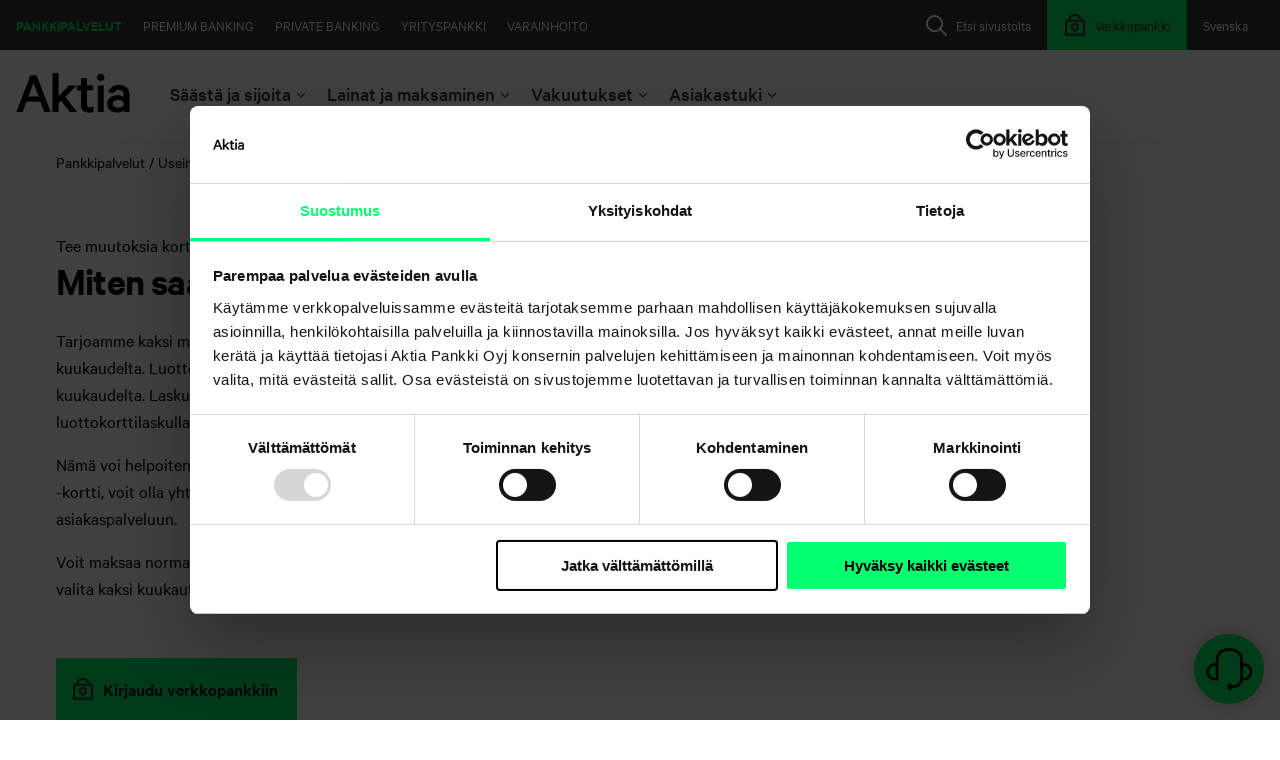

--- FILE ---
content_type: text/html; charset=utf-8
request_url: https://www.aktia.fi/fi/usein-kysytyt-kysymykset/kategoria/kortit/tee-muutoksia-kortteihin/miten-saan-luottokortille-maksuvapaita-kuukausia
body_size: 12292
content:
 <!DOCTYPE html> <html lang="fi"> <head> <meta http-equiv="X-UA-Compatible" content="IE=edge,chrome=1" /> <meta charset="utf-8" /><script type="text/html" id="sf-tracking-consent-manager">
	<div id="tracking-consent-dialog" style="display:none" />
</script><script type="text/javascript" src="/WebResource.axd?d=DzHrpQl5URXarFHAtrmzFjPaJDKYzhZnsBs4RqioIR-XhO1T13ECa_8de-CLJ5dTJuhLFVl-ZuB3LD306TuAo-5YQjERaKb7wy8yzXZPKgqte3HEOT2YmMsexxabXqwY3qkLldNOFZy396sw2zOUdMa7_x4Y9VYsJox79F3iPZDap35P3kmOECleUgxef1Nc0&amp;t=638809902840000000">

</script> <meta name="viewport" content="width=device-width, initial-scale=1"> <link rel="shortcut icon" href="/favicon.ico" type="image/x-icon" /> <title>
	Miten saan luottokortille maksuvapaita kuukausia?
</title> <link href="/Frontend-Assembly/SitefinityWebApp/ResourcePackages/Aktia/assets/styles/main.css?v=LTE3MzA4MTk3OTE%3d" rel="stylesheet" type="text/css" /><link href="https://cdn.plyr.io/3.6.1/plyr.css" rel="stylesheet" type="text/css" /> <script id="Cookiebot"
                src="https://consent.cookiebot.com/uc.js"
                data-cbid="83532aed-5ec4-4041-9c7a-9016b4f4a8ad"
                data-blockingmode="auto"
                type="text/javascript"
                data-culture="fi">
        </script> <script src="//assets.adobedtm.com/launch-EN9998b7ec61244ddea24240675257c6d5.min.js" async></script> <script type="text/javascript" data-cookieconsent="ignore">

        addEventListener("DOMContentLoaded", (event) => {
            const netbankLinks = document.querySelectorAll("a.__link-to-netbank-log-in, .__link-to-netbank-log-in > a");
            netbankLinks.forEach(nl => nl.setAttribute("href", "https://www.aktia.fi/kirjaudu-verkkopankkiin"));
        });
        var aktiaEnvironmentInformation = {
            aktiaNetbankDomain: "https://verkkopankki.aktia.fi",
            aktiaFormsDomain: "https://forms.www.aktia.fi",
            aktiaMiscDomain: "https://misc.aktia.fi",
            aktiaNetbankAuthenticationUrl: "https://www.aktia.fi/kirjaudu-verkkopankkiin",
            logLevel: 0
        }
    </script> <meta property="og:title" content="Miten saan luottokortille maksuvapaita kuukausia?" /><meta property="og:type" content="website" /><meta property="og:url" content="https://www.aktia.fi/fi/usein-kysytyt-kysymykset/kategoria/kortit/tee-muutoksia-kortteihin/miten-saan-luottokortille-maksuvapaita-kuukausia" /><meta property="og:site_name" content="Aktia.fi" /><link rel="canonical" href="https://www.aktia.fi/fi/usein-kysytyt-kysymykset/kategoria/kortit/tee-muutoksia-kortteihin/miten-saan-luottokortille-maksuvapaita-kuukausia" /></head> <body> <script src="/ScriptResource.axd?d=6DQe8ARl7A9TiuWej5ttCrBRgRt--epFOg3XkgDvnsrOne6Hz-QNe5fk8DAIWANo0QmoUiVYJysLB-anesb3JI28zG_iifShRPbWvbVH07_vEONYzIZ1VM96GwvW3tR7gGRqM-9nuyAMjoZlnIOBMtlr45ybUF6hdgIXcRHFM7sEZmj9jN3iU7O112MoHhcv0&amp;t=5b26a2a8" type="text/javascript"></script><script src="/ScriptResource.axd?d=74FHISOx3fOPKwLxL0RMYi_sU2XyJu2XSWfreVqGykWDDxo1md_Ajes3gitnBhFK96K1AZluaVPqQavV_WWyQQ75zSO_mFBBs7MD4jS50yKsNXRknPLfP7gem3rv-cSxG0JkujOATQ2G0N6FxEJmd0EO9rc2xkSFPsXBmmXR5qWmV6aqbSqmAX62Yc6Phrzi0&amp;t=5b26a2a8" type="text/javascript"></script><script src="/Frontend-Assembly/SitefinityWebApp/ResourcePackages/Aktia/assets/scripts/vendors/jquery-ui-autocomplete.min.js?v=LTk4MzQ0OTEx" type="text/javascript"></script> <div class="wrapper"> <header class="header" data-sf-search-ignore> <a href="#main" class="skip-to-content">Siirry sis&#228;lt&#246;&#246;n</a> <a href="#afi-chatbot" class="skip-to-content">Siirry chattiin</a> <div class="container container--header"> <div class="header__mobile-row"> <div class="header__mobile-toggle"> <button class="header__open-menu" aria-expanded="false" aria-controls="main-navigation"><i class="menu-open"></i><span class="header__open-menu-label">Menu</span></button> </div> <div class="header__mobile-logo"> 





<a aria-label="Aktia logo" href="https://www.aktia.fi/fi/henkiloasiakkaat">
    <?xml version="1.0" encoding="utf-16"?>
<svg xmlns="http://www.w3.org/2000/svg" width="340" height="120" viewBox="0 0 340 120">
  <path fill-rule="evenodd" d="M244,117.301 L262,117.301 L262,37.2 L244,37.2 L244,117.301 Z M66.6,70.401 L36.3,70.401 L51.5,29.5 L66.6,70.401 Z M84.1,117.301 L103.2,117.301 L60.6,6.5 L42.6,6.5 L0,117.301 L18.9,117.301 L30.3,86.601 L72.7,86.601 L84.1,117.301 Z M147.1,71.801 L181.2,37.2 L158.1,37.2 L126.7,70 L126.7,0 L108.7,0 L108.7,117.301 L126.7,117.301 L126.7,90.7 L134.1,83.101 L160.6,117.2 L182.401,117.2 L147.1,71.801 Z M218.1,119.101 C223.7,119.101 228.6,118 231.6,116.2 L231.6,99.801 C229.1,101.601 224.901,103 221.3,103 C215.3,103 211.7,100.101 211.7,93.601 L211.7,52.101 L229.7,52.101 L229.7,37.101 L211.7,37.101 L211.7,15.7 L193.7,15.7 L193.7,37.2 L181.1,37.2 L181.1,52.2 L193.7,52.2 L193.7,95.7 C193.8,111.5 203.901,119.101 218.1,119.101 L218.1,119.101 Z M264.2,13 C264.2,6.901 259,2 253,2 C247,2 241.8,6.901 241.8,13 C241.8,19.101 247,24 253,24 C259,24 264.2,19.101 264.2,13 L264.2,13 Z M322.2,96 C320.2,101.101 313,104.101 305.8,104.101 C297.7,104.101 289.2,100.7 289.2,92.601 C289.2,84.7 297.7,81.2 305.8,81.2 C313,81.2 320.2,84.301 322.2,89.301 L322.2,96 Z M339.3,117.301 L339.3,64.801 C339.3,46.601 327.401,35.401 307.2,35.401 C290.8,35.401 278.2,45.7 275.8,59.401 L293.1,59.401 C295.1,53.801 299.6,50.7 306.8,50.7 C317.1,50.7 322.1,57 322.1,65.101 L322.1,71.601 C318.901,69.301 310.7,66.7 303.5,66.7 C285.8,66.7 272.3,77.301 272.3,92.5 C272.3,108.901 285.8,118.7 302.2,118.7 C311.2,118.7 319.3,115.5 322,112.7 L322,117.2 L339.3,117.2 L339.3,117.301 Z" />
</svg>
</a>

 </div> 





    <div class="header__open-netbank">
        <a href="https://www.aktia.fi/kirjaudu-verkkopankkiin" class="header__mobile-netbank-toggle" aria-label="Kirjaudu verkkopankkiin">
            <i class="header__mobile-lock">
                <svg class="icon icon--24" aria-hidden="true"><use href="/ResourcePackages/Aktia/assets/icons/icons.svg#icon_24_lock" /></svg>
            </i>

        </a>
    </div>
 </div> <nav class="navigation" id="main-navigation"> <div class="navigation__area logo logo__svg"> 





<a aria-label="Aktia logo" href="https://www.aktia.fi/fi/henkiloasiakkaat">
    <?xml version="1.0" encoding="utf-16"?>
<svg xmlns="http://www.w3.org/2000/svg" width="340" height="120" viewBox="0 0 340 120">
  <path fill-rule="evenodd" d="M244,117.301 L262,117.301 L262,37.2 L244,37.2 L244,117.301 Z M66.6,70.401 L36.3,70.401 L51.5,29.5 L66.6,70.401 Z M84.1,117.301 L103.2,117.301 L60.6,6.5 L42.6,6.5 L0,117.301 L18.9,117.301 L30.3,86.601 L72.7,86.601 L84.1,117.301 Z M147.1,71.801 L181.2,37.2 L158.1,37.2 L126.7,70 L126.7,0 L108.7,0 L108.7,117.301 L126.7,117.301 L126.7,90.7 L134.1,83.101 L160.6,117.2 L182.401,117.2 L147.1,71.801 Z M218.1,119.101 C223.7,119.101 228.6,118 231.6,116.2 L231.6,99.801 C229.1,101.601 224.901,103 221.3,103 C215.3,103 211.7,100.101 211.7,93.601 L211.7,52.101 L229.7,52.101 L229.7,37.101 L211.7,37.101 L211.7,15.7 L193.7,15.7 L193.7,37.2 L181.1,37.2 L181.1,52.2 L193.7,52.2 L193.7,95.7 C193.8,111.5 203.901,119.101 218.1,119.101 L218.1,119.101 Z M264.2,13 C264.2,6.901 259,2 253,2 C247,2 241.8,6.901 241.8,13 C241.8,19.101 247,24 253,24 C259,24 264.2,19.101 264.2,13 L264.2,13 Z M322.2,96 C320.2,101.101 313,104.101 305.8,104.101 C297.7,104.101 289.2,100.7 289.2,92.601 C289.2,84.7 297.7,81.2 305.8,81.2 C313,81.2 320.2,84.301 322.2,89.301 L322.2,96 Z M339.3,117.301 L339.3,64.801 C339.3,46.601 327.401,35.401 307.2,35.401 C290.8,35.401 278.2,45.7 275.8,59.401 L293.1,59.401 C295.1,53.801 299.6,50.7 306.8,50.7 C317.1,50.7 322.1,57 322.1,65.101 L322.1,71.601 C318.901,69.301 310.7,66.7 303.5,66.7 C285.8,66.7 272.3,77.301 272.3,92.5 C272.3,108.901 285.8,118.7 302.2,118.7 C311.2,118.7 319.3,115.5 322,112.7 L322,117.2 L339.3,117.2 L339.3,117.301 Z" />
</svg>
</a> </div> 


<div class="navigation__area language">
        <a href="https://www.aktia.fi/sv/usein-kysytyt-kysymykset/kategoria" lang="sv" onclick="openLink('sv'); return false;" class="language__link" >
            <span class="language__label language__label--long">Svenska</span>
            <span class="language__label language__label--short">SV</span>
        </a>
</div>



 
 <div class="search-bar-wrapper" data-sf-search-exclude="true"> 




<div class="navigation__area search">
    <button class="search__toggle search__toggle-btn" aria-expanded="false">
        <svg class="icon icon--24" aria-hidden="true"><use href="/ResourcePackages/Aktia/assets/icons/icons.svg#icon_24_search" xlink:href="/ResourcePackages/Aktia/assets/icons/icons.svg#icon_24_search"></use></svg>
        <span class="search__label">Etsi sivustolta</span>
    </button>
    <div class="search__overlay">
        <div class="search__container">
            <div class="search__header container--header">
                <div class="search__logo">
                    <svg aria-hidden="true" xmlns="http://www.w3.org/2000/svg" viewBox="0 0 122 33" fill="currentColor">
                        <g fill-rule="evenodd" transform="translate(0 -2)">
                            <path fill-rule="nonzero" d="M73.9823009,11.075 L68.9380531,11.075 L68.9380531,34.175 L73.9823009,34.175 L73.9823009,11.075 Z M18.4955752,21.8 L10.0884956,21.8 L14.2862347,11.075 L18.4955752,21.8 Z M23.2864278,34.175 L28.5840708,34.175 L16.7900481,3.65 L11.7940227,3.65 L0,34.175 L5.24737339,34.175 L8.39889093,25.7242611 L20.1407106,25.7242611 L23.2864278,34.175 Z M41.2107553,21.6995268 L50.9213259,12.1964107 L44.3382589,12.1964107 L35.3911729,21.19775 L35.3911729,2 L30.2654867,2 L30.2654867,34.175 L35.4031023,34.175 L35.4031023,26.8973214 L37.5106381,24.8193527 L45.0659552,34.1730848 L51.2831858,34.1730848 L41.2107553,21.6995268 Z M60.9052668,34.9941505 C62.4851519,34.9941505 63.8675513,34.6919272 64.7345133,34.1869218 L64.7345133,29.6067763 C63.8715974,30.1748189 62.8624477,30.4879993 61.8255499,30.5095466 C60.1409974,30.5095466 59.1199967,29.7042677 59.1199967,27.8909278 L59.1199967,16.3031012 L64.2230255,16.3031012 L64.2230255,12.1207205 L59.1199967,12.1207205 L59.1199967,6.125 L54.014993,6.125 L54.014993,12.1207205 L50.4424779,12.1207205 L50.4424779,16.3031012 L54.014993,16.3031012 L54.014993,28.4485786 C54.014993,32.882487 56.874585,35 60.9052668,35 M74.822659,6.17248238 C74.8422735,4.83362664 74.0355119,3.61586124 72.7806082,3.09011101 C71.5257045,2.56436077 70.071457,2.83486139 69.0996603,3.77479409 C68.1278637,4.71472679 67.8311871,6.1377397 68.3487215,7.37668185 C68.8662559,8.615624 70.0953944,9.42486165 71.4598802,9.425 C73.2983764,9.42518641 74.7962307,7.97644484 74.822659,6.17248238 M89.9557522,28.5369555 C89.4003765,29.9904432 87.3783396,30.875 85.3582583,30.875 C83.0839557,30.875 80.7079646,29.887915 80.7079646,27.5498705 C80.7079646,25.262085 83.0839557,24.275 85.3582583,24.275 C87.3783396,24.275 89.4003765,25.1595568 89.9557522,26.6130445 L89.9557522,28.5369555 Z M95,34.6053927 L95,20.0474795 C95,14.9988277 91.7087252,11.9 86.1255193,11.9 C81.5879588,11.9 78.0979728,14.7492966 77.4439622,18.5483587 L82.230394,18.5483587 C82.780226,17.0008792 84.0265117,16.1497655 86.0213407,16.1497655 C88.8631037,16.1497655 90.2656575,17.89068 90.2656575,20.1480657 L90.2656575,21.9489449 C89.3685633,21.2990035 87.124863,20.5949004 85.1300341,20.5949004 C80.2452113,20.5949004 76.5044248,23.5447831 76.5044248,27.751993 C76.5044248,32.2996483 80.2452113,35 84.7827718,35 C87.2753434,35 89.5190436,34.1005275 90.2656575,33.35 L90.2656575,34.5995897 L95,34.6053927 Z"></path>
                        </g>
                    </svg>
                </div>

                <button class="btn btn--plain btn--small btn--icon search__close search__toggle-btn">
                    <span>Sulje</span>
                    <svg class="icon icon--24" aria-hidden="true"><use href="/ResourcePackages/Aktia/assets/icons/icons.svg#icon_24_close" xlink:href="/ResourcePackages/Aktia/assets/icons/icons.svg#icon_24_close"></use></svg>
                </button>
            </div>
            <div class="search__field align-center p-100">
                <label class="h5" for="bfc8541a-30f5-4141-bcca-3dc0c64c01df">Etsi sivustolta</label>
                <div class="search__input-container">
                    <input type="text" class="search__input" title="Search input" placeholder="Hae" id="bfc8541a-30f5-4141-bcca-3dc0c64c01df" value="" aria-autocomplete="both" aria-describedby='SearchInfo-1' />
                    <button type="button" class="search__submit" id="a9e03f5d-58bc-44ec-a457-de8f28c6728b" >Hae</button>
                    <input type="hidden" data-sf-role="resultsUrl" value="/fi/henkiloasiakkaat/hakutulokset" />
                    <input type="hidden" data-sf-role="indexCatalogue" value="searchindex" />
                    <input type="hidden" data-sf-role="wordsMode" value="AllWords" />
                    <input type="hidden" data-sf-role="disableSuggestions" value='false' />
                    <input type="hidden" data-sf-role="minSuggestionLength" value="3" />
                    <input type="hidden" data-sf-role="suggestionFields" value="Title,Content" />
                    <input type="hidden" data-sf-role="language" value="fi" />
                    <input type="hidden" data-sf-role="siteId" value="f941f6bf-c32f-47b7-9daa-beead64bc51e" />
                    <input type="hidden" data-sf-role="suggestionsRoute" value="/restapi/search/suggestions" />
                    <input type="hidden" data-sf-role="searchTextBoxId" value='#bfc8541a-30f5-4141-bcca-3dc0c64c01df' />
                    <input type="hidden" data-sf-role="searchButtonId" value='#a9e03f5d-58bc-44ec-a457-de8f28c6728b' />
                    <input type="hidden" data-sf-role="scoringSettings" value='' />
                </div>
            </div>
        </div>
    </div>
</div>





 </div> 





    <div class="navigation__area netbank">
        <a href="https://www.aktia.fi/kirjaudu-verkkopankkiin" class="netbank__link">
            <i class="header__mobile-lock">
                <svg class="icon icon--24" aria-hidden="true"><use href="/ResourcePackages/Aktia/assets/icons/icons.svg#icon_24_lock" /></svg>
            </i>

                <span class="netbank__label">Verkkopankki</span>
        </a>
    </div>
 

<div class="navigation__area global-nav">
        <a href="/fi" class="global-nav__link is-active">Pankkipalvelut</a>
        <a href="/fi/premium-banking" class="global-nav__link ">Premium Banking</a>
        <a href="/fi/private-banking" class="global-nav__link ">Private Banking</a>
        <a href="/fi/yritysasiakkaat" class="global-nav__link ">Yrityspankki</a>
        <a href="/fi/varainhoito" class="global-nav__link ">Varainhoito</a>
</div>

            <div class="navigation__area section-navi">
                    <div class="section-navi__container">
                            <button class=" section-navi__toggle " aria-expanded="false">
                                <span class="section-navi__label">S&#228;&#228;st&#228; ja sijoita</span>
                                <svg class="icon icon--16" aria-hidden="true"><use href="/ResourcePackages/Aktia/assets/icons/icons.svg#icon_24_chevron_down" /></svg>
                            </button>
                            <div class="section-navi__section section-navi__section--selected">
                                <div class="container container--wide">
                                    <div class="row">
                                            <div class="section-navi__subnavi col-sm-6 col-md-4">


                                                <ul class="section-navi__list">
                                                        <li><a href="/fi/onnistu-saastamisessa" class="">Onnistu s&#228;&#228;st&#228;misess&#228;</a></li>
                                                        <li><a href="/fi/vaurastumissuunnitelma" class="">Vaurastumissuunnitelma</a></li>
                                                        <li><a href="/fi/saasta-jo-laina-aikana" class="">S&#228;&#228;st&#228; laina-aikana</a></li>
                                                        <li><a href="/fi/saastamisen-kokonaisratkaisut" class="">S&#228;&#228;st&#228;misen kokonaisratkaisut</a></li>
                                                        <li><a href="/fi/rahastosaastaminen" class="">Rahastos&#228;&#228;st&#228;minen</a></li>
                                                        <li><a href="/fi/vakuutussaastaminen" class="">Vakuutuss&#228;&#228;st&#228;minen</a></li>
                                                        <li><a href="/fi/henkiloasiakkaat/saasta-ja-sijoita/vastuullinen-sijoittaminen" class="">Vastuullinen sijoittaminen</a></li>
                                                        <li><a href="/fi/palkittua-varainhoitoa" class="">Palkittua varainhoitoa</a></li>
                                                        <li><a href="/fi/sijoituskohteet" class="">Sijoituskohteet</a></li>
                                                </ul>
                                            </div>
                                            <div class="section-navi__subnavi col-sm-6 col-md-4">

                                                        <h4 class="section-navi__subheader">Omaisuuslajit</h4>

                                                <ul class="section-navi__list">
                                                        <li><a href="/fi/korkosijoitukset" class="">Korkosijoitukset</a></li>
                                                        <li><a href="/fi/osakesijoitukset" class="">Osakesijoitukset</a></li>
                                                        <li><a href="/fi/vaihtoehtoiset-sijoitukset" class="">Vaihtoehtoiset sijoitukset</a></li>
                                                </ul>
                                            </div>

                                            <div class="section-navi__liftup col-md-4">
                                                <p>Säästä samalla kun ostat. Mikrosäästäjän avulla säästät rahastoon päivittäisen rahankäyttösi yhteydessä aina, kun teet Debit-korttiostoksia.</p>

                                                            <a href="https://www.aktia.fi/fi/mikrosaastaja" class="btn btn--small btn--outlined ">Lue lis&#228;&#228; ja aloita mikros&#228;&#228;st&#228;minen nyt</a>

                                            </div>
                                    </div>
                                </div>
                            </div>


                    </div>
                    <div class="section-navi__container">
                            <button class=" section-navi__toggle " aria-expanded="false">
                                <span class="section-navi__label">Lainat ja maksaminen</span>
                                <svg class="icon icon--16" aria-hidden="true"><use href="/ResourcePackages/Aktia/assets/icons/icons.svg#icon_24_chevron_down" /></svg>
                            </button>
                            <div class="section-navi__section section-navi__section--selected">
                                <div class="container container--wide">
                                    <div class="row">
                                            <div class="section-navi__subnavi col-sm-6 col-md-4">

                                                        <h4 class="section-navi__subheader">Lainat</h4>

                                                <ul class="section-navi__list">
                                                        <li><a href="/fi/asuntolaina" class="">Asuntolaina</a></li>
                                                        <li><a href="/fi/rakennuslaina" class="">Rakennuslaina</a></li>
                                                        <li><a href="/fi/sijoitusasuntolaina" class="">Sijoitusasuntolaina</a></li>
                                                        <li><a href="/fi/vapaa-ajan-asuntolaina" class="">Vapaa-ajan asuntolaina</a></li>
                                                        <li><a href="/fi/kaanteinen-asuntolaina" class="">K&#228;&#228;nteinen asuntolaina</a></li>
                                                        <li><a href="/fi/sijoituslaina" class="">Sijoituslaina</a></li>
                                                        <li><a href="/fi/kayttolaina" class="">Vakuudeton k&#228;ytt&#246;laina</a></li>
                                                        <li><a href="/fi/kulutusluotto" class="">Vakuudellinen kulutusluotto</a></li>
                                                        <li><a href="/fi/asp-laina" class="">ASP-laina</a></li>
                                                        <li><a href="/fi/opintolaina" class="">Opintolaina</a></li>
                                                        <li><a href="/fi/henkiloasiakkaat/vihreat-lainat" class="">Vihre&#228;t lainat</a></li>
                                                        <li><a href="/fi/lainan-takaisinmaksun-turvaaminen" class="">Lainan takaisinmaksun turvaaminen</a></li>
                                                </ul>
                                            </div>
                                            <div class="section-navi__subnavi col-sm-6 col-md-4">

                                                        <h4 class="section-navi__subheader">Maksaminen</h4>

                                                <ul class="section-navi__list">
                                                        <li><a href="/fi/tilit" class="">Tilit</a></li>
                                                        <li><a href="/fi/kortit" class="">Kortit</a></li>
                                                        <li><a href="/fi/maksut" class="">Maksut</a></li>
                                                        <li><a href="/fi/paivittaiset-raha-asiat" class="">P&#228;ivitt&#228;iset raha-asiat</a></li>
                                                        <li><a href="/fi/lapsen-pankkiasiat" class="">Lapsen pankkiasiat</a></li>
                                                </ul>
                                            </div>

                                            <div class="section-navi__liftup col-md-4">
                                                <p>On fiksua sijoittaa samalla kun lyhennät asuntolainaasi. Pidentämällä jäljellä olevaa laina-aikaasi, voit pitää kuukausittaiset kulusi ennallaan ja allokoida osan summasta säästöön. Näin sinulla on laina-ajan jälkeen oma asunto ja tämän lisäksi tuottava sijoituspääoma. </p>

                                                            <a href="https://www.aktia.fi/fi/saasta-jo-laina-aikana" class="btn btn--small btn--outlined ">Katso miten voit s&#228;&#228;st&#228;&#228; jo laina-aikana</a>

                                            </div>
                                    </div>
                                </div>
                            </div>


                    </div>
                    <div class="section-navi__container">
                            <button class=" section-navi__toggle " aria-expanded="false">
                                <span class="section-navi__label">Vakuutukset</span>
                                <svg class="icon icon--16" aria-hidden="true"><use href="/ResourcePackages/Aktia/assets/icons/icons.svg#icon_24_chevron_down" /></svg>
                            </button>
                            <div class="section-navi__section section-navi__section--selected">
                                <div class="container container--wide">
                                    <div class="row">
                                            <div class="section-navi__subnavi col-sm-6 col-md-4">


                                                <ul class="section-navi__list">
                                                        <li><a href="/fi/henkiloturvat" class="">Turvaa taloutesi</a></li>
                                                        <li><a href="/fi/vakuutukset/hae-korvausta" class="">Hae korvausta</a></li>
                                                        <li><a href="/fi/henkiloasiakkaat/vakuutukset/yhteystiedot" class="">Yhteystiedot</a></li>
                                                        <li><a href="/fi/henkiloasiakkaat/vakuutukset/vakuutukset---yleiset/usein-kysytyt-kysymykset" class="">Usein kysytyt kysymykset</a></li>
                                                        <li><a href="/fi/henkiloasiakkaat/vakuutukset/asiakasedut" class="">Aktia Henkivakuutuksen asiakasedut</a></li>
                                                </ul>
                                            </div>
                                            <div class="section-navi__subnavi col-sm-6 col-md-4">


                                                <ul class="section-navi__list">
                                                        <li><a href="/fi/henkivakuutus" class="">Henkivakuutus</a></li>
                                                        <li><a href="/fi/tyokyvyttomyysvakuutus" class="">Ty&#246;kyvytt&#246;myysvakuutus</a></li>
                                                        <li><a href="/fi/vakavan-sairauden-turva" class="">Vakavan sairauden turva</a></li>
                                                        <li><a href="/fi/henkiloasiakkaat/vakuutukset/henkiturvat/vakuutuss&#228;&#228;st&#228;minen" class="">Vakuutuss&#228;&#228;st&#228;minen</a></li>
                                                </ul>
                                            </div>

                                            <div class="section-navi__liftup col-md-4">
                                                <p>Varaa tapaaminen asiantuntijamme kanssa. Käymme yhdessä läpi vakuutustarpeesi elämäntilanteesi pohjalta.</p>

                                                            <a href="https://www.aktia.fi/fi/ajanvaraus-vakuutukset" class="btn btn--small btn--outlined ">Varaa aika et&#228;tapaamiseen</a>

                                            </div>
                                    </div>
                                </div>
                            </div>


                    </div>
                    <div class="section-navi__container">
                            <button class="is-active section-navi__toggle section-navi__toggle--selected" aria-expanded="true">
                                <span class="section-navi__label">Asiakastuki</span>
                                <svg class="icon icon--16" aria-hidden="true"><use href="/ResourcePackages/Aktia/assets/icons/icons.svg#icon_24_chevron_down" /></svg>
                            </button>
                            <div class="section-navi__section section-navi__section--selected">
                                <div class="container container--wide">
                                    <div class="row">
                                            <div class="section-navi__subnavi col-sm-6 col-md-4">


                                                <ul class="section-navi__list">
                                                        <li><a href="/fi/asiakaspalvelu" class="is-active">Asiakaspalvelu</a></li>
                                                        <li><a href="/fi/toimipisteet" class="is-active">Toimipisteet</a></li>
                                                        <li><a href="/fi/usein-kysytyt-kysymykset" class="is-active">Usein kysytyt kysymykset</a></li>
                                                        <li><a href="/fi/ajankohtaiset-tiedotteet" class="is-active">Ajankohtaiset tiedotteet</a></li>
                                                        <li><a href="/fi/turvallisuus" class="is-active">Turvallinen asiointi</a></li>
                                                </ul>
                                            </div>
                                            <div class="section-navi__subnavi col-sm-6 col-md-4">


                                                <ul class="section-navi__list">
                                                        <li><a href="/fi/tule-asiakkaaksi" class="">Tule asiakkaaksi</a></li>
                                                        <li><a href="/fi/kyc" class="">Asiakkaan tunteminen (KYC)</a></li>
                                                        <li><a href="/fi/asiakasedut" class="">Asiakasedut</a></li>
                                                        <li><a href="/fi/valtakirjat" class="">Valtakirjat</a></li>
                                                        <li><a href="/fi/hinnasto" class="">Hinnasto</a></li>
                                                </ul>
                                            </div>

                                            <div class="section-navi__liftup col-md-4">
                                                <p>Onko sinulla asiointiin tai palveluihimme liittyviä kysymyksiä?</p>

                                                            <a href="https://www.aktia.fi/fi/usein-kysytyt-kysymykset" class="btn btn--small btn--outlined is-active">T&#228;&#228;lt&#228; l&#246;yd&#228;t vastaukset useimpiin niist&#228;</a>

                                            </div>
                                    </div>
                                </div>
                            </div>


                    </div>
            </div>

<div id="ie-detector" class="alert-box"></div>
<script type="text/javascript">
    function initializeIEDetector() {
        new IEDetector('Vanhentunut selain tunnistettu', 'Järjestelmämme on havainnut, että käytät Internet Exploreria tai muuta vanhentunutta selainta. Voit jatkaa sivuston käyttöä, mutta emme voi taata, että sivusto toimii suunnitellulla tavalla. Suosittelemme, että vaihdat tuettuun selaimeen, kuten Firefox, Chrome, Edge tai Safari, paremman käyttökokemuksen saamiseksi.', 'Olen täysin tietoinen tästä');
    }

    if (/MSIE|Trident/.test(window.navigator.userAgent)) {
        let ieDetector = document.createElement("script");
        ieDetector.setAttribute("type", "text/javascript");
        ieDetector.setAttribute("src", "/Frontend-Assembly/SitefinityWebApp/ResourcePackages/Aktia/assets/scripts/ie-detector.js?v=LTE2NzY4MDI3Njc%3d");
        document.body.appendChild(ieDetector);

        //Needed for IE <9
        if (ieDetector.readyState) {
            ieDetector.onreadystatechange = function () {
                if (ieDetector.readyState === "loaded" || ieDetector.readyState === "complete") {
                    initializeIEDetector();
                }
            }
        } else {
            ieDetector.onload = function () {
                initializeIEDetector();
            }
        }
    }
</script> </nav> </div> </header> <main id="main"> 

<div class="alert-bar theme--dark">
    <div class="alert-bar__container container">
    </div>
</div>
 
<div class="" data-sf-element="Row">
    <div id="MainContentSection_T97CD5B46007_Col00" class="sf_colsIn" data-sf-element="Page content" data-placeholder-label="Page content"><div id="MainContentSection_C001_Col00" class="sf_colsIn container" data-sf-element="Container" data-placeholder-label="Container">


<div>
    <nav aria-label="Murupolku">
        <ol class="sf-breadscrumb list--breadcrumb">
                    <li><a href="/fi">Pankkipalvelut</a></li>
                    <li><a href="/fi/usein-kysytyt-kysymykset">Usein kysytyt kysymykset</a></li>
        </ol>
    </nav>
</div>
</div>
<div class="" data-sf-element="Row">
    <div id="MainContentSection_C014_Col00" class="sf_colsIn" data-sf-element="Page content" data-placeholder-label="Page content">



<div class="container mb-300">
    <div class="row">
        <div class="col-md-9">
            <p class="mb-020">Tee muutoksia kortteihin</p>
            <h2>Miten saan luottokortille maksuvapaita kuukausia?</h2>
            <div class="sf-Long-text content-format" >
                <p><span style="background-color: rgba(0, 0, 0, 0); color: inherit; font-family: inherit; text-align: inherit; text-transform: inherit; white-space: inherit; word-spacing: normal; caret-color: auto"></span>Tarjoamme kaksi maksuvapaata kuukautta vuodessa, joka tarkoittaa, ettei sinun tarvitse lyhentää luottoasi kyseiseltä kuukaudelta. Luottokorttilaskua ei lähetetä, kun käytössäsi on maksuvapaa kuukausi, vaan lyhennyserä on 0 euroa kyseiseltä kuukaudelta. Laskuteltavasta luotosta peritään luoton määrän mukainen korko ja tilinhoitopalkkio seuraavan kuukauden luottokorttilaskulla.</p><p>Nämä voi helpoiten hakea verkkopankistasi Kortit -osion alta, "<em>Valitse maksuvapaat kuukaudet</em>". Mikäli sinulla on Finnair Visa -kortti, voit olla yhteydessä Finnair Visa -sovelluksen suojatun viestitoiminnon kautta tai soittamalla Aktia Finnair -asiakaspalveluun.</p><p>Voit maksaa normaalin kuukausierän, vaikka olisit ilmoittanut maksuvapaasta kuukaudesta. Maksuvapaiksi kuukausiksi voit valita kaksi kuukautta jokaista kalenterivuotta kohti, ei kuitenkaan peräkkäisiä kuukausia tai jo alkanutta laskutuskautta.<br></p><div></div><div><br></div><div class="btn btn--brand btn--netbank"><a href="#" class="__link-to-netbank-log-in" data-sf-ec-immutable="" data-sf-marked="" target="_blank">Kirjaudu verkkopankkiin</a><br></div>
            </div>
        </div>
    </div>
</div>

<div class="pt-800 pb-800 theme--light">
    <div class="container">
        <div class="row">
            <div class="col-12">
                    <div class="vertical-list__group vertical-list__group--small vertical-spacing-bottom">
                        <p class="vertical-list__group-title">
                            <span>Vastaavia kysymyksi&#228; samasta aiheesta</span>
                        </p>
                            <div class="vertical-list__item">
                                <a href="https://www.aktia.fi/fi/usein-kysytyt-kysymykset/kategoria/kortit/tee-muutoksia-kortteihin/miten-siirran-korttiluotolta-rahaa-tilille" class="vertical-list__link">
                                    <h2 class="vertical-list__item-title">
                                        <span>Miten siirr&#228;n korttiluotolta rahaa tilille?</span>
                                        <svg class="icon icon--32"><use href="/ResourcePackages/Aktia/assets/icons/icons.svg#icon_32_arrow_right" xlink:href="/ResourcePackages/Aktia/assets/icons/icons.svg#icon_32_arrow_right" /></svg>
                                    </h2>
                                </a>
                            </div>
                            <div class="vertical-list__item">
                                <a href="https://www.aktia.fi/fi/usein-kysytyt-kysymykset/kategoria/kortit/tee-muutoksia-kortteihin/miten-korotan-luottokortin-luottorajaa" class="vertical-list__link">
                                    <h2 class="vertical-list__item-title">
                                        <span>Miten korotan luottokortin luottorajaa?</span>
                                        <svg class="icon icon--32"><use href="/ResourcePackages/Aktia/assets/icons/icons.svg#icon_32_arrow_right" xlink:href="/ResourcePackages/Aktia/assets/icons/icons.svg#icon_32_arrow_right" /></svg>
                                    </h2>
                                </a>
                            </div>
                            <div class="vertical-list__item">
                                <a href="https://www.aktia.fi/fi/usein-kysytyt-kysymykset/kategoria/kortit/tee-muutoksia-kortteihin/millainen-on-sopiva-luottoraja" class="vertical-list__link">
                                    <h2 class="vertical-list__item-title">
                                        <span>Millainen on sopiva luottoraja?</span>
                                        <svg class="icon icon--32"><use href="/ResourcePackages/Aktia/assets/icons/icons.svg#icon_32_arrow_right" xlink:href="/ResourcePackages/Aktia/assets/icons/icons.svg#icon_32_arrow_right" /></svg>
                                    </h2>
                                </a>
                            </div>
                            <div class="vertical-list__item">
                                <a href="https://www.aktia.fi/fi/usein-kysytyt-kysymykset/kategoria/kortit/tee-muutoksia-kortteihin/miten-muutan-luottokorttilaskun-minimilyhennyseraa" class="vertical-list__link">
                                    <h2 class="vertical-list__item-title">
                                        <span>Miten muutan luottokorttilaskun minimilyhennyser&#228;&#228;?</span>
                                        <svg class="icon icon--32"><use href="/ResourcePackages/Aktia/assets/icons/icons.svg#icon_32_arrow_right" xlink:href="/ResourcePackages/Aktia/assets/icons/icons.svg#icon_32_arrow_right" /></svg>
                                    </h2>
                                </a>
                            </div>
                            <div class="vertical-list__item">
                                <a href="https://www.aktia.fi/fi/usein-kysytyt-kysymykset/kategoria/kortit/tee-muutoksia-kortteihin/miten-muutan-luottokorttilaskun-erapaivaa" class="vertical-list__link">
                                    <h2 class="vertical-list__item-title">
                                        <span>Miten muutan luottokorttilaskun er&#228;p&#228;iv&#228;&#228;?</span>
                                        <svg class="icon icon--32"><use href="/ResourcePackages/Aktia/assets/icons/icons.svg#icon_32_arrow_right" xlink:href="/ResourcePackages/Aktia/assets/icons/icons.svg#icon_32_arrow_right" /></svg>
                                    </h2>
                                </a>
                            </div>
                            <div class="vertical-list__item">
                                <a href="https://www.aktia.fi/fi/usein-kysytyt-kysymykset/kategoria/kortit/tee-muutoksia-kortteihin/miten-muutan-korttini-osto-ja-nostorajoja" class="vertical-list__link">
                                    <h2 class="vertical-list__item-title">
                                        <span>Miten muutan korttini osto- ja nostorajoja?</span>
                                        <svg class="icon icon--32"><use href="/ResourcePackages/Aktia/assets/icons/icons.svg#icon_32_arrow_right" xlink:href="/ResourcePackages/Aktia/assets/icons/icons.svg#icon_32_arrow_right" /></svg>
                                    </h2>
                                </a>
                            </div>
                            <div class="vertical-list__item">
                                <a href="https://www.aktia.fi/fi/usein-kysytyt-kysymykset/kategoria/kortit/tee-muutoksia-kortteihin/muutokset-kortin-kayttorajoituksiin-ulkomailla-ja-verkko-ostoissa" class="vertical-list__link">
                                    <h2 class="vertical-list__item-title">
                                        <span>Muutokset kortin k&#228;ytt&#246;rajoituksiin ulkomailla ja verkko-ostoissa</span>
                                        <svg class="icon icon--32"><use href="/ResourcePackages/Aktia/assets/icons/icons.svg#icon_32_arrow_right" xlink:href="/ResourcePackages/Aktia/assets/icons/icons.svg#icon_32_arrow_right" /></svg>
                                    </h2>
                                </a>
                            </div>
                            <div class="vertical-list__item">
                                <a href="https://www.aktia.fi/fi/usein-kysytyt-kysymykset/kategoria/kortit/tee-muutoksia-kortteihin/miten-muutan-nimeni-korttiin" class="vertical-list__link">
                                    <h2 class="vertical-list__item-title">
                                        <span>Miten muutan nimeni korttiin?</span>
                                        <svg class="icon icon--32"><use href="/ResourcePackages/Aktia/assets/icons/icons.svg#icon_32_arrow_right" xlink:href="/ResourcePackages/Aktia/assets/icons/icons.svg#icon_32_arrow_right" /></svg>
                                    </h2>
                                </a>
                            </div>
                            <div class="vertical-list__item">
                                <a href="https://www.aktia.fi/fi/usein-kysytyt-kysymykset/kategoria/kortit/tee-muutoksia-kortteihin/miten-voin-vaihtaa-korttiin-liitettya-tilia" class="vertical-list__link">
                                    <h2 class="vertical-list__item-title">
                                        <span>Miten voin vaihtaa korttiin liitetty&#228; tili&#228;?</span>
                                        <svg class="icon icon--32"><use href="/ResourcePackages/Aktia/assets/icons/icons.svg#icon_32_arrow_right" xlink:href="/ResourcePackages/Aktia/assets/icons/icons.svg#icon_32_arrow_right" /></svg>
                                    </h2>
                                </a>
                            </div>
                            <div class="vertical-list__item">
                                <a href="https://www.aktia.fi/fi/usein-kysytyt-kysymykset/kategoria/kortit/tee-muutoksia-kortteihin/kuinka-lopetan-korttini" class="vertical-list__link">
                                    <h2 class="vertical-list__item-title">
                                        <span>Kuinka lopetan korttini?</span>
                                        <svg class="icon icon--32"><use href="/ResourcePackages/Aktia/assets/icons/icons.svg#icon_32_arrow_right" xlink:href="/ResourcePackages/Aktia/assets/icons/icons.svg#icon_32_arrow_right" /></svg>
                                    </h2>
                                </a>
                            </div>
                            <div class="vertical-list__item">
                                <a href="https://www.aktia.fi/fi/usein-kysytyt-kysymykset/kategoria/kortit/tee-muutoksia-kortteihin/voiko-yhdistelmakortin-debit-ja-credit-puolet-sulkea-erikseen" class="vertical-list__link">
                                    <h2 class="vertical-list__item-title">
                                        <span>Voiko yhdistelm&#228;kortin Debit- ja Credit-puolet sulkea erikseen?</span>
                                        <svg class="icon icon--32"><use href="/ResourcePackages/Aktia/assets/icons/icons.svg#icon_32_arrow_right" xlink:href="/ResourcePackages/Aktia/assets/icons/icons.svg#icon_32_arrow_right" /></svg>
                                    </h2>
                                </a>
                            </div>
                    </div>

                <a href="https://www.aktia.fi/fi/usein-kysytyt-kysymykset/kategoria/kortit" class="color-text--link">Palaa sivulle – Kortit</a>
            </div>
        </div>
    </div>
</div><div class="theme--lighter vertical-spacing--large mt-200" data-sf-element="Row">
    <div id="MainContentSection_C012_Col00" class="sf_colsIn" data-sf-element="Default Theme" data-placeholder-label="Default Theme: lighter"><div id="MainContentSection_C007_Col00" class="sf_colsIn container" data-sf-element="Container" data-placeholder-label="Container">


<div class="icon__container justify-content-center">
    <svg class="icon icon--64">
        <use href="/ResourcePackages/Aktia/assets/icons/icons.svg#icon_64_question" xlink:href="/ResourcePackages/Aktia/assets/icons/icons.svg#icon_64_question" />
    </svg>
</div>
<div >
    <div class="sfContentBlock sf-Long-text" ><h2 style="text-align: center">Etkö löydä etsimääsi?</h2><div style="text-align: center; margin: 0 auto 16px" class="link-wrapper link-wrapper--animate icon-wrapper icon-arrow-right"><a href="/fi/asiakaspalvelu">Asiakaspalvelu</a></div><div style="text-align: center; margin: 0 auto 16px" class="link-wrapper link-wrapper--animate icon-wrapper icon-arrow-right"><a data-sf-ec-immutable="" href="https://auth.aktia.fi/" class="__link-to-netbank-log-in">Lähetä viesti verkkopankissa</a></div></div>
</div>
</div>

    </div>
</div>

<div id="video-container"></div>
<script src="https://cdn.plyr.io/3.6.1/plyr.js" type="text/javascript" data-cookieconsent="ignore"></script>




    </div>
</div>

    </div>
</div>
 </main> </div> <footer class="footer"> <div class="footer__about theme--dark"> <div class="container container--wide"> <div class="row"> <div class="col-md-4"> 

<div >
    <div class="sfContentBlock sf-Long-text" ><h3>Hyvä pankki.<br>Ja erinomainen <span class="typography--last-line animate--last-line">varainhoitaja.</span></h3></div>
</div> </div> <div class="col-md-8"> <div class="row"> <div class="col-md-4"> 

<div >
    <div class="sfContentBlock sf-Long-text" ><h4>Asiakaspalvelu</h4><p><strong>Henkilöasiakkaat<br></strong>ark. 8-18<br>010 247&nbsp;010<br></p><p><strong></strong><strong>Yritysasiakkaat</strong> <br>ark. 9-16<br>010 247 6700<br></p><p><strong>Vakuutusasiat, Aktia Henkivakuutus Oy</strong><br>ark. 9-15<br>010 247 8300</p><p><strong>Korttivakuutukset</strong>, tarkista yhteystiedot <a href="/fi/kortit">korttisi sivulta</a>.<br></p><p><strong>Aktia Finnair Visa asiakaspalvelu<br></strong>ark. 8-18<br>010 247 050<strong><br></strong></p><p><strong>Korttien ja Aktia Walletin sulkupalvelu 24 h*</strong><br>+358 800 0 2477</p><p><strong>Verkko­pankin sulku 24 h<br></strong>+358 20&nbsp;333<br></p><p>*Korttiturvallisuuspalvelun yhteydenotot kortinhaltijoille tulevat numerosta +358 800 0 2476,&nbsp;soita tähän numeroon vain erikseen pyydettäessä.</p></div>
</div> </div> <div class="col-md-4"> 

<div >
    <div class="sfContentBlock sf-Long-text" ><h4>Oikopolut</h4><p><a href="/fi/usein-kysytyt-kysymykset">Usein kysyttyä</a>
 <br><a target="_blank" rel="noopener external" href="https://www.aktia.com/fi/toihin-aktiaan" data-sf-ec-immutable="">Töihin Aktiaan</a>
 <br><a target="_blank" rel="noopener external" href="https://www.aktia.com/fi/" data-sf-ec-immutable="">Konserni- ja sijoittajasivusto</a><br><a target="_blank" rel="noopener external" href="https://www.aktialkv.fi/" data-sf-ec-immutable="">Aktia Kiinteistönvälitys</a><br><a target="_blank" rel="noopener external" href="https://www.aktia.com/fi/media/yhteystiedot" data-sf-ec-immutable="">Medialle</a>
 <br><br><a href="/fi/turvallisuus">Turvallisuus</a><a href="https://report.whistleb.com/fi/aktia" target="_blank" data-sf-ec-immutable=""><br></a><a href="/fi/vakuutukset/henkilovakuutukset/vakuutussaastaminen/kohtuusperiaate" style="font-family: inherit; text-align: inherit; text-transform: inherit; white-space: inherit; word-spacing: normal; caret-color: auto" target="_self">Kohtuusperiaate</a><a href="/fi/solvens" target="_self"></a><a href="/fi/solvens" target="_self"><br data-sf-ec-immutable="">Vakavaraisuus</a>
 <br><a href="/fi/yleisia-tietoja-asuntoluotoista-ja-asuntovakuudellisista-kuluttajaluotoista" target="_self">Yleisiä tietoja asuntoluotoista ja asuntovakuudellisista kuluttajaluotoista</a>
 <br><a href="/fi/tietoja-aktian-sijoituspalveluista" target="_self">Tietoja Aktian sijoitus- ja rahastopalveluista</a>
 <br><br><a target="_self" rel="noopener external" lang="en" href="https://www.aktia.com/en/tietoa-aktiasta" data-sf-ec-immutable="">Briefly in English</a>
</p><p><a href="http://aktiaam.com" data-sf-ec-immutable="" data-sf-marked="">Aktia Asset Management</a><strong><strong><br></strong></strong></p><p><strong>&nbsp;</strong></p><p><strong>Puhelun hinta</strong><br>0102-alkuiset numerot: pvm/mpm.&nbsp;</p></div>
</div> </div> <div class="col-md-4"> <div class="footer__logo logo__svg"> <svg xmlns="http://www.w3.org/2000/svg" height="49" viewBox="0 0 103 36" width="140"> <path d="M79.37 11.236h-5.472v24.217h5.472V11.236zM20.176 21.273h-9.191l4.59-12.382 4.601 12.382zm5.286 14.18h5.792L18.358 1.965h-5.462L0 35.453h5.738l3.445-9.27h12.839l3.44 9.27zm19.083-13.745L54.87 11.236h-7l-9.513 9.92V0h-5.45v35.456h5.463v-8.02l2.24-2.29 8.034 10.307h6.61L44.546 21.708zM66.07 35.994c1.691 0 3.171-.327 4.1-.874v-4.957a5.842 5.842 0 01-3.115.977c-1.803 0-2.896-.872-2.896-2.835V15.763h5.463v-4.527h-5.463v-6.49h-5.465v6.49H54.87v4.527h3.824v13.146c0 4.8 3.061 7.091 7.376 7.091M80.023 3.921A3.376 3.376 0 0077.969.767a3.387 3.387 0 00-3.703.7 3.373 3.373 0 00-.755 3.686 3.382 3.382 0 003.13 2.096 3.38 3.38 0 003.382-3.328m17.56 25.108c-.601 1.526-2.787 2.455-4.971 2.455-2.459 0-5.027-1.037-5.027-3.491 0-2.402 2.568-3.438 5.027-3.438 2.184 0 4.37.929 4.97 2.454v2.02zm5.191 6.435V19.58c0-5.509-3.606-8.89-9.724-8.89-4.973 0-8.797 3.11-9.514 7.254h5.245c.603-1.688 1.969-2.617 4.154-2.617 3.114 0 4.651 1.9 4.651 4.362v1.965c-.983-.709-3.441-1.477-5.627-1.477-5.353 0-9.452 3.218-9.452 7.809 0 4.961 4.099 7.907 9.071 7.907 2.732 0 5.19-.98 6.008-1.8v1.364l5.188.006z"></path> </svg> </div> 

<div >
    <div class="sfContentBlock sf-Long-text" ><h4>Aktia Pankki Oyj</h4><p>Arkadiankatu 4-6<br>00100 Helsinki <br>Y-tunnus: 2181702-8 <br>BIC: HELSFIHH
</p><ul class="list list--social"><li><a href="https://twitter.com/aktiabank" aria-label="Avaa Aktia twitter" rel="noopener external" data-sf-ec-immutable=""><svg class="icon icon--24" aria-hidden="true"><use href="/ResourcePackages/Aktia/assets/icons/icons.svg#icon_24_twitter"></use></svg>
 </a>
 </li><li><a href="https://www.facebook.com/aktia" aria-label="Avaa Aktia facebook" rel="noopener external" data-sf-ec-immutable=""><svg class="icon icon--24" aria-hidden="true"><use href="/ResourcePackages/Aktia/assets/icons/icons.svg#icon_24_facebook"></use></svg>
 </a>
 </li><li><a href="https://www.linkedin.com/company/aktia/" aria-label="Avaa Aktia linkedin" rel="noopener external" data-sf-ec-immutable=""><svg class="icon icon--24" aria-hidden="true"><use href="/ResourcePackages/Aktia/assets/icons/icons.svg#icon_24_linkedin"></use></svg>
 </a>
 </li><li><a href="https://www.youtube.com/user/AktiaOyj" aria-label="Avaa Aktia youtube kanava" rel="noopener external" data-sf-ec-immutable=""><svg class="icon icon--24" aria-hidden="true"><use href="/ResourcePackages/Aktia/assets/icons/icons.svg#icon_24_youtube"></use></svg>
 </a>
 </li></ul>



</div>
</div> </div> </div> </div> </div> </div> </div> <div class="footer__legal d-flex align-items-center" role="contentinfo"> <div class="container container--wide"> <div class="footer__copyright"> <p>&#169; 2026 Aktia Pankki Oyj</p> </div> <div class="footer__navigation"> 

<div >
    <div class="sfContentBlock sf-Long-text" ><div class="footer__navigation"><ul><li><a href="/kayttoehdot">Käyttöehdot</a>
 </li><li><a href="/saavutettavuusseloste">Saavutettavuusseloste</a>
 </li><li><a href="/yksityisyyden-suoja">Yksityisyyden suoja</a>
 </li><li><a href="/evasteet">Evästeet</a>
 </li><li><a href="https://www.aktia.fi/sitemap/sitemap.xml">Sivukartta</a>
 </li></ul></div></div>
</div> </div> </div> </div> </footer>  <script data-cookieconsent="ignore" src="/Frontend-Assembly/Telerik.Sitefinity.Frontend.Navigation/Mvc/Scripts/LanguageSelector/language-selector.min.js?package=Aktia&amp;v=LTQ5MjQ2MDQ4OA%3d%3d" type="text/javascript"></script><script src="/Frontend-Assembly/Telerik.Sitefinity.Frontend.Search/Mvc/Scripts/SearchBox/Search-box.min.js?package=Aktia&amp;v=LTQ5MjQ2MDQ4OA%3d%3d" type="text/javascript"></script><script src="/Frontend-Assembly/SitefinityWebApp/ResourcePackages/Aktia/assets/scripts/modal.js?v=LTE2NzY4MDI3Njc%3d" type="text/javascript"></script><script src="/Frontend-Assembly/SitefinityWebApp/ResourcePackages/Aktia/assets/scripts/youtube-linkhandler.js?v=LTE2Mjk1NDE4Mzk%3d" type="text/javascript"></script><script type="application/json" id="PersonalizationTracker">
	{"IsPagePersonalizationTarget":false,"IsUrlPersonalizationTarget":false,"PageId":"422bd5ed-2db1-4fd8-ac4f-4e3dedae3551"}
</script><script type="text/javascript" src="/WebResource.axd?d=[base64]&amp;t=638809903700000000">

</script><input data-sf-role='sv' type='hidden' value='https://www.aktia.fi/sv/usein-kysytyt-kysymykset/kategoria/kortit/tee-muutoksia-kortteihin/miten-saan-luottokortille-maksuvapaita-kuukausia'> <script src="/Frontend-Assembly/SitefinityWebApp/ResourcePackages/Aktia/assets/scripts/sf-cookiebot.js?v=LTE2NzY4MDI3Njc%3d" type="text/javascript"></script> <script src="/Frontend-Assembly/SitefinityWebApp/ResourcePackages/Aktia/assets/scripts/vendors/svg4everybody.js?v=LTk4MzQ0OTEx" type="text/javascript"></script> <script src="/Frontend-Assembly/SitefinityWebApp/ResourcePackages/Aktia/assets/scripts/polyfills.js?v=LTE2NzY4MDI3Njc%3d" type="text/javascript"></script> <script src="/Frontend-Assembly/SitefinityWebApp/ResourcePackages/Aktia/assets/scripts/main-navigation.js?v=LTE2NzY4MDI3Njc%3d" type="text/javascript"></script> <script src="/Frontend-Assembly/SitefinityWebApp/ResourcePackages/Aktia/assets/scripts/main.js?v=LTE2NzY4MDI3Njc%3d" type="text/javascript"></script> <!-- Chatbot --> <script defer="" src="https://104aktia.boost.ai/chatPanel/chatPanel.js" type="text/javascript"></script> <button id="afi-chatbot" class="chatbot-button" aria-label="Avaa chat palvelu"> <div id="chatbotSpinner" class="spinner--loading spinner--black d-none"></div> <svg id="chatbotIcon" class="icon icon--64"> <use href="/ResourcePackages/Aktia/assets/icons/icons.svg#icon_64_support" xlink:href="/ResourcePackages/Aktia/assets/icons/icons.svg#icon_64_support" /> </svg> </button> <script type="text/javascript">
                    let chatbotSpinnerElement = document.getElementById("chatbotSpinner");
                    let chatbotIconElement = document.getElementById("chatbotIcon");
                    let chatbot_conversionId = "chatbot-conversationId";
                    let boost;

                    let options = {
                        chatPanel: {
                            header: {
                                filters: {
                                    filterValues: ["chatbot-consumer-customers"]
                                }
                            },
                            settings: {
                                conversationId: sessionStorage.getItem(chatbot_conversionId),
                                startLanguage: 'fi-FI'
                            },
                            styling: {
                                pace: 'fast',
                                position: {
                                    spacingRight: 16,
                                    spacingBottom: 0
                                }
                            }
                        }
                    }

                    function showLoadingIndicator() {
                        chatbotSpinnerElement.classList.remove("d-none");
                        chatbotIconElement.classList.add("d-none");
                    }

                    function hideLoadingIndicator() {
                        chatbotSpinnerElement.classList.add("d-none");
                        chatbotIconElement.classList.remove("d-none");
                    }

                    function configureBoost(){
                        if(!boost){
                            boost = window.boostInit('104aktia', options);
                            boost.chatPanel.addEventListener('conversationIdChanged', function (event) {
                                sessionStorage.setItem(chatbot_conversionId, event.detail.conversationId);
                            });

                            boost.chatPanel.addEventListener('chatPanelOpened', function(event) {
                                hideLoadingIndicator();
                            });
                        }
                    }

                    function initializeBoost(){
                        document.addEventListener("DOMContentLoaded", () => {
                            if(window.matchMedia("(min-width: 576px)").matches){
                            configureBoost();
                            document.getElementById("afi-chatbot").addEventListener('click', function (event) {
                                showLoadingIndicator();
                                boost.chatPanel.show();
                            });
                        } else {
                            document.getElementById("afi-chatbot").addEventListener('click', function (event) {
                                showLoadingIndicator();
                                configureBoost();
                                boost.chatPanel.show();
                            });
                        }
                        });
                    }

                    initializeBoost();
                </script> </body> </html>